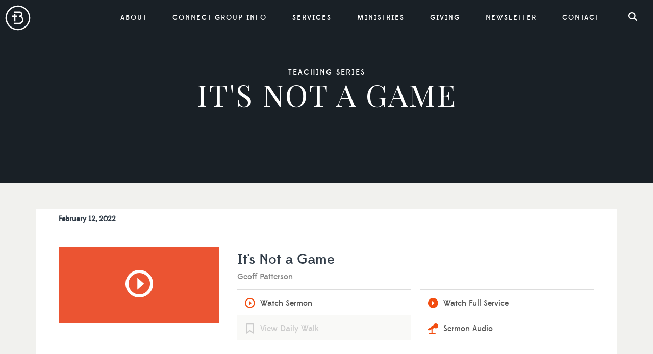

--- FILE ---
content_type: text/html; charset=utf-8
request_url: https://boulder.church/series/156
body_size: 3789
content:
<!DOCTYPE html>
<html lang="en" >
<head>
	<!-- Google Tag Manager -->
	<script>(function(w,d,s,l,i){w[l]=w[l]||[];w[l].push({'gtm.start':
	new Date().getTime(),event:'gtm.js'});var f=d.getElementsByTagName(s)[0],
	j=d.createElement(s),dl=l!='dataLayer'?'&l='+l:'';j.async=true;j.src=
	'https://www.googletagmanager.com/gtm.js?id='+i+dl;f.parentNode.insertBefore(j,f);
	})(window,document,'script','dataLayer','GTM-K8NL45J');</script>
	<!-- End Google Tag Manager -->
	<meta charset="utf-8">
	<meta http-equiv="X-UA-Compatible" content="IE=edge">
	<meta name="viewport" content="width=device-width, initial-scale=1, user-scalable=0">
	<title>
			Boulder Adventist Church</title>
	<link rel="stylesheet" href="https://maxcdn.bootstrapcdn.com/bootstrap/3.3.6/css/bootstrap.min.css">
	<link href="https://fonts.googleapis.com/css?family=Playfair+Display:400|Old+Standard+TT:400|PT+Serif:400,700,400i" rel="stylesheet">
	<link href="/js/chosen/chosen.css" rel="stylesheet" type="text/css"/>
	<link rel="stylesheet" href="/css/style.css">
	<link rel="stylesheet" href="https://cdnjs.cloudflare.com/ajax/libs/OwlCarousel2/2.3.3/assets/owl.carousel.min.css">
	<link rel="stylesheet" href="https://cdnjs.cloudflare.com/ajax/libs/OwlCarousel2/2.3.3/assets/owl.theme.default.min.css">
	<link rel="stylesheet" href="https://cdnjs.cloudflare.com/ajax/libs/animate.css/3.5.2/animate.css">
	<link rel="icon" type="image/png" href="/img/favicon-16.png" sizes="16x16">  
	<link rel="icon" type="image/png" href="/img/favicon-32.png" sizes="32x32">  
	<link rel="icon" type="image/png" href="/img/favicon-96.png" sizes="96x96">
	<link rel="apple-touch-icon" href="/img/favicon-120.png">
	<link rel="apple-touch-icon" sizes="180x180" href="/img/favicon-180.png">  
	<link rel="apple-touch-icon" sizes="152x152" href="/img/favicon-152.png">  
	<link rel="apple-touch-icon" sizes="167x167" href="/img/favicon-167.png">  
	
	
	<!--[if lt IE 9]>
		<script src="https://oss.maxcdn.com/html5shiv/3.7.2/html5shiv.min.js"></script>
		<script src="https://oss.maxcdn.com/respond/1.4.2/respond.min.js"></script>
	<![endif]-->
	<base href="/" />
</head>

<body class="body--series">
<!-- Google Tag Manager (noscript) -->
<noscript><iframe src="https://www.googletagmanager.com/ns.html?id=GTM-K8NL45J"
height="0" width="0" style="display:none;visibility:hidden"></iframe></noscript>
<!-- End Google Tag Manager (noscript) -->
<script>document.body.className += ' body--fade';</script>




<nav class="navigation navbar">
	<div class="navigation__header navbar-header">
		<button type="button" class="navigation__toggle navbar-toggle collapsed" data-toggle="collapse" data-target="#navbar" aria-expanded="false" aria-controls="navbar">
			<span class="sr-only">Toggle navigation</span>
			<span class="navigation__icon navigation__icon--top icon-bar top-bar"></span>
			<span class="navigation__icon navigation__icon--middle icon-bar middle-bar"></span>
			<span class="navigation__icon navigation__icon--bottom icon-bar bottom-bar"></span>
		</button>
		<a class="navigation__brand navbar-brand" href="/">
			<span class="sr-only">Boulder Seventh-day Adventist Church</span>
		</a>
	</div>
	<div id="navbar" class="navbar-collapse collapse">
		

<ul class="navigation__list nav navbar-nav">
	
		
	
	
	
		<li class="navigation__item dropdown ">
			<a href="#" class="navigation__link dropdown-toggle" data-toggle="dropdown" role="button" aria-haspopup="true" aria-expanded="false">About<span class="caret"></span></a>
			
			

<ul class="navigation__list dropdown-menu">
	
		
	
	
	
		<li class="navigation__item navigation__item--no-child"><a href="/about/why-boulder">Why Boulder?</a>
	</li>
	

	
		
	
	
	
		<li class="navigation__item navigation__item--no-child"><a href="/about/team?tag=Pastors">Our Team</a>
	</li>
	

	
		
	
	
	
		<li class="navigation__item navigation__item--no-child"><a href="/about/staff">Staff</a>
	</li>
	

	
		
	
	
	
		<li class="navigation__item navigation__item--no-child"><a href="http://www.nadadventist.org/article/17/about-our-church/what-we-believe" target="_blank">What We Believe</a> 
		</li>
	

	
		
	
	
	
		<li class="navigation__item navigation__item--no-child"><a href="/about/our-history">Our History</a>
	</li>
	

	
		
	
	
	
		<li class="navigation__item navigation__item--no-child"><a href="/about/visiting">Visiting</a>
	</li>
	

	
		
	
	
	
		<li class="navigation__item navigation__item--no-child"><a href="/about/membership">Membership</a>
	</li>
	

	
		
	
	
	
		<li class="navigation__item navigation__item--no-child"><a href="/about/social-media">Social Media</a>
	</li>
	

	
		
	
	
	
		<li class="navigation__item navigation__item--no-child"><a href="/about/reservations">Reservations</a>
	</li>
	

	
	
</ul>


			
		</li>
	

	
		
	
	
	
		<li class="navigation__item navigation__item--no-child"><a href="/cgonline">Connect Group Info</a>
	</li>
	

	
		
	
	
	
		<li class="navigation__item dropdown ">
			<a href="#" class="navigation__link dropdown-toggle" data-toggle="dropdown" role="button" aria-haspopup="true" aria-expanded="false">Services<span class="caret"></span></a>
			
			

<ul class="navigation__list dropdown-menu">
	
		
	
	
	
		<li class="navigation__item navigation__item--no-child"><a href="https://www.youtube.com/BoulderAdventistChurch" target="_blank">Livestream</a> 
		</li>
	

	
		
	
	
	
		<li class="navigation__item navigation__item--no-child"><a href="/series">Previous Sermons</a>
	</li>
	

	
	
</ul>


			
		</li>
	

	
		
	
	
	
		<li class="navigation__item dropdown ">
			<a href="#" class="navigation__link dropdown-toggle" data-toggle="dropdown" role="button" aria-haspopup="true" aria-expanded="false">Ministries<span class="caret"></span></a>
			
			

<ul class="navigation__list dropdown-menu">
	
		
	
	
	
		<li class="navigation__item navigation__item--no-child"><a href="/pray">Prayer Ministry</a>
	</li>
	

	
		
	
	
	
		<li class="navigation__item navigation__item--no-child"><a href="http://www.vistaridge.org" target="_blank">Vista Ridge Academy</a> 
		</li>
	

	
		
	
	
	
		<li class="navigation__item navigation__item--no-child"><a href="http://www.milehighacademy.org" target="_blank">Mile High Academy</a> 
		</li>
	

	
		
	
	
	
		<li class="navigation__item navigation__item--no-child"><a href="http://www.campion.net" target="_blank">Campion Academy</a> 
		</li>
	

	
	
</ul>


			
		</li>
	

	
		
	
	
	
		<li class="navigation__item dropdown ">
			<a href="#" class="navigation__link dropdown-toggle" data-toggle="dropdown" role="button" aria-haspopup="true" aria-expanded="false">Giving<span class="caret"></span></a>
			
			

<ul class="navigation__list dropdown-menu">
	
		
	
	
	
		<li class="navigation__item navigation__item--no-child"><a href="/give/offering">Offering</a>
	</li>
	

	
		
	
	
	
		<li class="navigation__item navigation__item--no-child"><a href="/give/tithe">Tithe</a>
	</li>
	

	
		
	
	
	
		<li class="navigation__item navigation__item--no-child"><a href="/give/otheropportunities">Other Opportunities</a>
	</li>
	

	
		
	
	
	
		<li class="navigation__item navigation__item--no-child"><a href="https://www.adventistgiving.org/?OrgID=ANGMCG" target="_blank">Give Now</a> 
		</li>
	

	
	
</ul>


			
		</li>
	

	
		
	
	
	
		<li class="navigation__item navigation__item--no-child"><a href="/newsletter">Newsletter</a>
	</li>
	

	
		
	
	
	
		<li class="navigation__item navigation__item--no-child"><a href="/contact">Contact</a>
	</li>
	

	
	
	<li class="search">
		<a href="/search"><span class="visible-xs-block">Search</span></a>
	</li>
	
</ul>


	</div>
</nav>


<header class="header">
	<div class="header__background header__background--blur" style="background-image: url('/cache/image?width=1600&amp;height=900&amp;path=/images/series/It&#39;s%20Not%20a%20Game%20(Presentation%20(169)).jpg&amp;v=2022-02-18 20:19:04.000');"></div>
	<div class="header__intro">Teaching Series</div>
	<div class="header__title">It&#39;s Not a Game</div>	
</header>

	

	
	




























<section class="series__detail">
	<div class="container ">
		<div class="row">	
			<div class="col-sm-12 col">
				
				<div class="sermon" data-sermon-id="366" data-tag-ids="" data-speaker-id="119">
					<div class="sermon__date">February 12, 2022</div>
					<a class="sermon__image" href="" style="background-image: url('/cache/image?width=400&amp;height=225&amp;path=/images/series/It&#39;s%20Not%20a%20Game%20(Presentation%20(169)).jpg&amp;v=2022-02-18 20:19:04.000');"></a>
					<div class="sermon__info">	
						<a class="sermon__breadcrumb" href="/series/156"></a>					
						<a class="sermon__title" href="/sermon/2022-02-12/it-s-not-a-game">It&#39;s Not a Game</a>
						<div class="sermon__speaker">Geoff Patterson</div>
						<div class="sermon__description"></div>
						<div class="sermon__action action">
							<ul class="action__list action__list--sermon">
								
								<li class="action__item"><a  class="action__link action__link--video-01" href="/sermon/2022-02-12/it-s-not-a-game?videoplay=true" >Watch Sermon</a></li>
									
								<li class="action__item"><a  href="javascript:void(0);" class="action__link action__link--bookmark action__link--disabled" >View Daily Walk</a></li>
								<li class="action__item"><a  class="action__link action__link--video-02" href="https://vimeo.com/678318186" >Watch Full Service</a></li>
								<li class="action__item"><a  class="action__link action__link--audio" href="/sermon/2022-02-12/it-s-not-a-game?audioplay=true" >Sermon Audio</a></li>	
							</ul>
						</div>
					</div>
				</div>
				
			</div>
		</div>
	</div>
</section>






<section class="prefooter prefooter--worship">
	<div class="prefooter__title">Join us for Worship</div>
	<div class="prefooter__detail">Boulder Church meets every Saturday for worship at 9:30am.</div>
	<div class="prefooter__action"><a class="prefooter__btn btn" href="/about/visiting">Learn More</a></div>
</section>


<footer class="footer">
	<div class="footer__social">
		<div class="container">
			<div class="row">
				<a class="footer__link--social" href="https://www.facebook.com/BoulderAdventistChurch/" target="_blank"><img class="footer__icon--social" src="img/facebook.svg" alt="Facebook"></a>
				<a class="footer__link--social" href="https://instagram.com/boulderchurch/" target="_blank"><img class="footer__icon--social" src="img/instagram.svg" alt="Instagram"></a>
				<a class="footer__link--social" href="https://twitter.com/boulderchurch" target="_blank"><img class="footer__icon--social" src="img/twitter.svg" alt="Twitter"></a>
				<a class="footer__link--social" href="https://vimeo.com/boulderchurch" target="_blank"><img class="footer__icon--social" src="img/vimeo.svg" alt="Vimeo"></a>
				<a class="footer__link--social" href="https://www.youtube.com/boulderadventistchurch" target="_blank"><img class="footer__icon--social"class="footer__icon--social" src="img/youtube.svg" alt="YouTube"></a>
			</div>
		</div>
	</div>	
	<div class="footer__main">
		<div class="container container-fluid">
			<div class="row grid">
				<div class="footer__contact col-sm-6 col-md-3 grid-item">
					<img src="/img/boulder-logo.svg" alt="Boulder Adventist Church logo" class="footer__logo" />
					<div>Boulder Church</div>
					<div>An Adventist Faith Community</div>
					<div>345 Mapleton Avenue</div>
					<div>Boulder, CO 80304</div>
					<div class="footer__dingbat">&mdash;</div>
					<div>(303) 442-1522</div>
					<div class="footer__dingbat">&mdash;</div>
					<div>Refreshments at 9:00am</div>
					<div>Worship at 9:30am</div>
					<div>Study at 11:00am</div>
					<div class="footer__action"><a class="btn footer__btn" href="/contact">Contact Us</a></div>
				</div><div class="col-sm-6 col-md-3 grid-item">
					<ul class="footer__list"><li class="footer__item"><a href="/about">About</a>
	</li><li class="footer__item--inner"><a href="/about/why-boulder">Why Boulder?</a>
	</li>
						<li class="footer__item--inner"><a href="/about/team?tag=Pastors">Our Team</a>
	</li>
						<li class="footer__item--inner"><a href="/about/staff">Staff</a>
	</li>
						<li class="footer__item--inner"><a href="http://www.nadadventist.org/article/17/about-our-church/what-we-believe" target="_blank">What We Believe</a> 
		</li>
						<li class="footer__item--inner"><a href="/about/our-history">Our History</a>
	</li>
						<li class="footer__item--inner"><a href="/about/visiting">Visiting</a>
	</li>
						<li class="footer__item--inner"><a href="/about/membership">Membership</a>
	</li>
						<li class="footer__item--inner"><a href="/about/social-media">Social Media</a>
	</li>
						<li class="footer__item--inner"><a href="/about/reservations">Reservations</a>
	</li>
						</ul>
				</div><div class="col-sm-6 col-md-3 grid-item">
					<ul class="footer__list"><li class="footer__item"><a href="/cgonline">Connect Group Info</a>
	</li></ul>
				</div><div class="col-sm-6 col-md-3 grid-item">
					<ul class="footer__list"><li class="footer__item"><a href="#">Services</a>
	</li><li class="footer__item--inner"><a href="https://www.youtube.com/BoulderAdventistChurch" target="_blank">Livestream</a> 
		</li>
						<li class="footer__item--inner"><a href="/series">Previous Sermons</a>
	</li>
						</ul>
				</div><div class="col-sm-6 col-md-3 grid-item">
					<ul class="footer__list"><li class="footer__item"><a href="#">Ministries</a>
	</li><li class="footer__item--inner"><a href="/pray">Prayer Ministry</a>
	</li>
						<li class="footer__item--inner"><a href="http://www.vistaridge.org" target="_blank">Vista Ridge Academy</a> 
		</li>
						<li class="footer__item--inner"><a href="http://www.milehighacademy.org" target="_blank">Mile High Academy</a> 
		</li>
						<li class="footer__item--inner"><a href="http://www.campion.net" target="_blank">Campion Academy</a> 
		</li>
						</ul>
				</div><div class="col-sm-6 col-md-3 grid-item">
					<ul class="footer__list"><li class="footer__item"><a href="/give">Giving</a>
	</li><li class="footer__item--inner"><a href="/give/offering">Offering</a>
	</li>
						<li class="footer__item--inner"><a href="/give/tithe">Tithe</a>
	</li>
						<li class="footer__item--inner"><a href="/give/otheropportunities">Other Opportunities</a>
	</li>
						<li class="footer__item--inner"><a href="https://www.adventistgiving.org/?OrgID=ANGMCG" target="_blank">Give Now</a> 
		</li>
						</ul>
				</div><div class="col-sm-6 col-md-3 grid-item">
					<ul class="footer__list"><li class="footer__item"><a href="/newsletter">Newsletter</a>
	</li></ul>
				</div><div class="col-sm-6 col-md-3 grid-item">
					<ul class="footer__list"><li class="footer__item"><a href="/contact">Contact</a>
	</li></ul>
				</div></div>
		</div>
	</div>
</footer>


<script src="https://ajax.googleapis.com/ajax/libs/jquery/1.11.3/jquery.min.js"></script>
<script src="https://code.jquery.com/ui/1.12.1/jquery-ui.min.js"></script>
<script src="https://cdnjs.cloudflare.com/ajax/libs/chosen/1.7.0/chosen.jquery.min.js"></script>
<script src="https://cdnjs.cloudflare.com/ajax/libs/masonry/4.2.1/masonry.pkgd.min.js"></script>
<script src="https://cdnjs.cloudflare.com/ajax/libs/OwlCarousel2/2.3.3/owl.carousel.min.js"></script>
<script src="https://f.vimeocdn.com/js/froogaloop2.min.js"></script>
<script src="/js/modernizr.js"></script>
<script src="https://maxcdn.bootstrapcdn.com/bootstrap/3.3.6/js/bootstrap.min.js"></script>
<script src="/js/script.js"></script>
<script src="/js/helpers/script.js"></script>
<script src="https://unpkg.com/scrollreveal@3.3.2/dist/scrollreveal.min.js"></script>
<script type="text/javascript">
	window.sr = ScrollReveal({ easing: 'ease' });
	sr.reveal('.worship__eyebrow', { opacity: 0, scale: 1, duration: 700, useDelay: 'onload', reset: false});
	sr.reveal('.worship__title', { opacity: 0, scale: 1, duration: 700, useDelay: 'onload', reset: false});
	sr.reveal('.prefooter__title', { opacity: 0, scale: 1, duration: 700, useDelay: 'onload', reset: false});
	sr.reveal('.sermon', { opacity: 0, scale: 1, duration: 700, useDelay: 'onload', reset: false});
	sr.reveal('.series', { opacity: 0, scale: 1, duration: 700, useDelay: 'onload', reset: false});
</script>
<script>
	(function(i,s,o,g,r,a,m){i['GoogleAnalyticsObject']=r;i[r]=i[r]||function(){
	(i[r].q=i[r].q||[]).push(arguments)},i[r].l=1*new Date();a=s.createElement(o),
	m=s.getElementsByTagName(o)[0];a.async=1;a.src=g;m.parentNode.insertBefore(a,m)
	})(window,document,'script','//www.google-analytics.com/analytics.js','ga');
	ga('create', 'UA-73738941-1', 'auto');
	ga('send', 'pageview');
</script>


</body>
</html>

--- FILE ---
content_type: text/css; charset=UTF-8
request_url: https://boulder.church/css/style.css
body_size: 10527
content:
@font-face{font-family:'Edmond Sans Bold';src:url('../fonts/edmondsans-bold-webfont.woff2') format('woff2'),url('../fonts/edmondsans-bold-webfont.woff') format('woff');font-weight:normal;font-style:normal}@font-face{font-family:'Edmond Sans Medium';src:url('../fonts/edmondsans-medium-webfont.woff2') format('woff2'),url('../fonts/edmondsans-medium-webfont.woff') format('woff');font-weight:normal;font-style:normal}@font-face{font-family:'Edmond Sans Regular';src:url('../fonts/edmondsans-regular-webfont.woff2') format('woff2'),url('../fonts/edmondsans-regular-webfont.woff') format('woff');font-weight:normal;font-style:normal}.btn{font-family:"Edmond Sans Bold";background-color:transparent;border:2px solid #ff704f;line-height:1;text-transform:uppercase;border-radius:0;color:#ff704f;font-weight:normal;font-size:16px;padding:12px 30px 10px 30px;letter-spacing:1px;transition:background 0.7s ease, color 0.7s ease;display:inline-block;outline:0 !important}.btn:hover,.btn:active,.btn:focus,.btn.disabled{color:#ff704f;border:2px solid #ff704f;background-color:transparent}@media (min-width:768px){.btn:hover,.btn:active,.btn:focus,.btn.disabled{border:2px solid #ff704f;background-color:#ff704f;color:#fff;transition:background 0.7s ease, color 0.7s ease}}@media (min-width:768px){.btn{padding:15px 30px 12px 30px}}.btn--primary{background-color:#ff704f;color:#fff !important;border:0}.btn--primary:hover{background-color:#ff5630;color:#fff !important;border:0}.btn--subdued{border:0 !important;background-color:#ddd;color:#323d49;text-transform:none;letter-spacing:0;font-family:"Edmond Sans Medium"}.btn--subdued:hover{background-color:#ccc;color:#323d49}.btn--back{display:inline-block;color:#323d49;font-size:15px;text-transform:none;padding:10px 15px;border:0;background-color:#eee;letter-spacing:0;font-family:"Edmond Sans Medium"}.btn--back:hover{color:#323d49}@media (min-width:768px){.btn--back:hover{background-color:#ddd;color:#323d49;transition:background 0.3s ease, color 0.3s ease}}.btn--small{font-size:14px;padding:12px 15px 10px 15px}@media (min-width:768px){.btn--small{font-size:16px;padding:15px 30px 12px 30px}}.js-quantity-input-wrapper{display:flex;align-items:center;justify-content:center}.js-quantity-input{width:50px;height:30px;padding:5px;outline:none;line-height:1;border:1px solid #ddd;border-right-width:0}.btn.js-quantity-update-submit{width:30px;line-height:1;margin-top:0;height:30px;padding:0;background-image:url('/img/icon-check.svg');background-repeat:no-repeat;background-size:50% 50%;background-position:center center}.form__field-list{margin-bottom:25px}.form__field-list--email{margin-bottom:0}.form__field{margin-bottom:10px}@media (min-width:992px){.form__row{display:flex;justify-content:space-between}.form__row>*{flex:0 0 48%}}.form__action{margin-top:20px}.form__label{font-size:16px;color:#888;font-family:"Edmond Sans Regular";font-weight:normal;margin-bottom:2px}.form__help{font-size:16px;color:#888;font-family:"Edmond Sans Regular";font-weight:normal;font-size:14px;margin-bottom:2px}.form__label--required::after{content:'*';color:#ff5630}.chosen-container{margin-bottom:15px;font-family:"PT Serif";font-weight:normal;color:#323d49}.chosen-container .group-result{color:#ff5630}.chosen-container-single{background-color:#fff !important;font-family:"PT Serif"}.chosen-container-single .group-result{font-family:"Edmond Sans Medium"}.chosen-container-single a.chosen-single{background:none;height:auto;padding:4px 10px 3px 10px;border-radius:0;background-color:#fff !important;outline:none;box-shadow:none;border:1px solid #ccc;font-weight:400;font-size:15px;color:#323d49;-webkit-transition:all .25s ease;-moz-transition:all .25s ease;-o-transition:all .25s ease;transition:all .25s ease}.chosen-container-single a.chosen-single:hover{background-color:#ff5630}.chosen-container-single a.chosen-single div b{background-image:url("/img/arrows.svg") !important;background-size:cover !important;width:12px;height:20px;margin-top:4px}.chosen-container-single.chosen-with-drop .chosen-single{background-color:#fff !important;border:1px solid #ccc;color:#323d49}.chosen-container-single.chosen-with-drop .chosen-single div b{background-image:url("/img/arrows.svg") !important}.chosen-drop{border:0;border-radius:0;border-top:0}input[type="text"],input[type="email"],input[type="password"],select{font-family:"Edmond Sans Medium";font-weight:normal;font-size:16px;color:#555;padding:20px 15px 18px 15px;border-radius:0;box-shadow:1px 1px 2px rgba(0,0,0,0.1);height:45px;width:100%;border:1px solid #ddd;margin-bottom:5px}select{outline:none}input[type="text"]:-webkit-autofill,input[type="email"]:-webkit-autofill,input[type="password"]:-webkit-autofill,select:-webkit-autofill{box-shadow:1px 1px 2px rgba(0,0,0,0.1),inset 0 0 0 9999px #fff;-webkit-box-shadow:1px 1px 2px rgba(0,0,0,0.1),inset 0 0 0 9999px #fff}.chosen-container .chosen-results li.group-option,.chosen-results{font-weight:300 !important;font-size:14px}.no-nav .navigation__list{display:none}.no-nav .navigation__toggle{display:none}.navigation{background-color:#323d49;border-radius:0;z-index:10;width:100%;margin-bottom:0;border:0}@media (min-width:768px){.navigation{background-color:transparent;position:absolute}}.navigation__brand{width:40px;height:40px;padding:0;margin:10px 0 8px 10px;background:url('/img/boulder-logo.svg') no-repeat left center;background-size:contain;outline:none}@media (min-width:992px){.navigation__brand{width:50px;height:50px;background-image:url('/img/boulder-logo.svg');background-size:contain}}.navigation__list{background-color:#192026;margin-top:0;margin-bottom:0}@media (min-width:768px){.navigation__list{background-color:transparent;position:absolute;right:0;top:0}}.navigation .dropdown-menu{background-color:#fff;border:0;border-radius:0;font-size:15px;padding:0}@media (min-width:768px){.navigation .dropdown-menu{margin-top:65px !important;min-width:220px}}.caret{display:none}.navigation__link,.navigation__item>a{color:#fff;text-transform:uppercase;letter-spacing:2px;font-family:"Edmond Sans Medium";font-weight:normal;font-size:15px;padding:15px 25px 12px 25px !important;border-bottom:1px solid #323d49;cursor:pointer;transition:all 0.2s}.navigation__link:hover,.navigation__item>a:hover{background-color:transparent !important;color:#fff !important}.navigation__link:focus,.navigation__item>a:focus{background-color:transparent !important;color:#fff !important}@media (min-width:768px){.navigation__link,.navigation__item>a{transition:all 0.15s;padding:25px 10px 23px 10px !important;font-size:14px;border:0}.navigation__link:focus,.navigation__item>a:focus{background-color:transparent !important;color:#fff !important}.navigation__link:hover,.navigation__item>a:hover{background-color:rgba(50,61,72,0.8) !important;color:#fff !important}}@media (min-width:992px){.navigation__link,.navigation__item>a{padding:25px 25px 23px 25px !important}}.search a{color:#fff;text-transform:uppercase;letter-spacing:2px;font-family:"Edmond Sans Medium";font-weight:normal;font-size:15px;padding:15px 25px 12px 25px !important;border-bottom:0}.search a:hover,.search a:focus{background-color:transparent !important}@media (min-width:768px){.search a{cursor:pointer;width:60px;height:65px;padding:0;border:none;background:url('/img/search.svg') no-repeat center center;background-size:30%;margin-right:15px}.search a span{color:#fff;padding:30px 0 30px 90px}}@media (min-width:992px){.search a{width:80px;background-size:22%;margin-right:0}}.dropdown .navigation__item--no-child{background-color:#fff}.dropdown .navigation__item--no-child a{padding:13px 25px 11px 25px !important;display:block;border-bottom:1px solid #ddd;color:#777;font-size:18px;text-transform:none;letter-spacing:0;font-family:"Edmond Sans Medium";font-weight:normal;transition:all 0.2s;white-space:normal !important;line-height:1.2}.dropdown .navigation__item--no-child a:hover{color:#777 !important}@media (min-width:768px){.dropdown .navigation__item--no-child a{font-size:17px;background-color:#fff}.dropdown .navigation__item--no-child a:hover{background-color:#f9f9f9 !important;color:#ff5630 !important}}.open a.navigation__link{background-color:#ff5630 !important;border-bottom:1px solid #ff5630 !important;color:#fff !important;transition:all 0.2s}@media (min-width:768px){.open a.navigation__link{border:0 !important;background-color:#323d49 !important;color:#fff !important}}.navigation__bar{border:none}@media (min-width:768px){.navigation__bar{position:absolute;left:0;right:0}}.navigation__toggle{border:none;background:transparent !important;margin-right:8px;transform:translate(4px, 0);transition:all 0.2s;padding:15px 10px}.navigation__toggle:hover{background:transparent !important}.collapsed{transform:translate(0, 0)}.navigation__icon{background-color:#fff;width:18px;transition:all 0.2s}.navigation__icon--top{transform:rotate(45deg);transform-origin:10% 10%}.navigation__icon--middle{opacity:0}.navigation__icon--bottom{transform:rotate(-45deg);transform-origin:10% 90%}.collapsed .navigation__icon--top{transform:rotate(0)}.collapsed .navigation__icon--middle{opacity:1}.collapsed .navigation__icon--bottom{transform:rotate(0)}.no-footer .footer{display:none}.no-footer .prefooter{display:none}.footer{background-color:#323d49;font-weight:normal}@media (max-width:767px){.footer .grid-item{position:static !important}}.footer__social{text-align:center;padding:20px 0;color:#fff}@media (min-width:768px){.footer__social{text-align:center}}.footer__link--social{color:#fff;padding:0px 10px}.footer__icon--social{height:20px}.footer__main{padding-top:50px;padding-bottom:200px;background-color:#192026;min-height:420px}@media (min-width:768px){.footer__main{min-height:500px;letter-spacing:2px;padding-bottom:50px}}.footer__contact{color:#fff;text-transform:uppercase;letter-spacing:2px;font-family:"Edmond Sans Medium";font-size:13px;line-height:170%;margin-bottom:45px}@media (min-width:768px){.footer__contact{font-size:12px}}.footer__navigation{padding-bottom:25px}@media (min-width:992px){.footer__navigation{padding-bottom:25px}}.footer__btn{border:0;background-color:#323d49;color:#fff}.footer__btn:hover{border:0;background-color:#323d49;color:#fff}.footer__action{margin-top:25px}.footer__dingbat{color:#ff5630;margin-top:15px;margin-bottom:15px}.footer__logo{width:55px;margin-bottom:25px}.footer__list{list-style:none;padding:0;margin:0;margin-bottom:20px}.footer__item--inner a{color:#fff;font-family:"Edmond Sans Regular";padding:5px 0;letter-spacing:0px;font-size:18px;text-decoration:none;line-height:200%}@media (min-width:768px){.footer__item--inner a{letter-spacing:0.5px;font-size:16px}}.footer__item--inner a:hover,.footer__item--inner a:focus{outline:none;background-color:transparent;text-decoration:underline;color:#fff;text-decoration:none}.footer__item:first-child a{font-family:"Edmond Sans Medium";color:#ff704f;letter-spacing:1px;font-size:14px;text-transform:uppercase}@media (min-width:768px){.footer__item:first-child a{letter-spacing:2px}}.bar--date{background-color:#323d49;width:100%;color:#fff;overflow-x:scroll;overflow-y:hidden;height:70px}.bar--date .col{padding:0}.bar--date ul{margin:0 5px;padding:0;list-style:none;display:flex;justify-content:space-between;overflow:auto;clear:both;flex-wrap:nowrap}.bar--date ul li{display:block}.bar--date ul li a{width:100px;background-color:#fff;font-size:0.1px;visibility:hidden;text-decoration:none !important}.bar--date ul li a:before{visibility:visible;font-size:11px;background-color:#192026;color:#fff;width:50px;height:50px;padding:19px 0 0 0;text-align:center;display:block;margin:10px 4px;border-radius:5px}.bar--date ul li a.arrow.disabled{opacity:0.5}.bar--date ul li a.arrow.disabled:hover:before{background-color:#9b2b03}.bar--date ul li a.arrow:before{content:' ';background-color:#192026;background-position:center center;background-repeat:no-repeat;background-size:10px}.bar--date ul li a.arrow--right:before{background-image:url("/img/chevron-right-white.svg")}.bar--date ul li a.arrow--left:before{background-image:url("/img/chevron-left-white.svg")}.bar--date ul li a.intro:before{content:'INTRO'}.bar--date ul li a.sunday:before{content:'SUN'}.bar--date ul li a.monday:before{content:'MON'}.bar--date ul li a.tuesday:before{content:'TUES'}.bar--date ul li a.wednesday:before{content:'WED'}.bar--date ul li a.thursday:before{content:'THU'}.bar--date ul li a.friday:before{content:'FRI'}.bar--date ul li a.saturday:before{content:'SAT'}.bar--date ul li a.active:before{background-color:#fff;color:#ff5630}@media (min-width:576px){.bar--date{height:70px}.bar--date ul{padding:0;margin:0}.bar--date ul li a{position:relative}.bar--date ul li a.arrow:before{padding:28px 25px 13px 25px}.bar--date ul li a:before{height:70px;font-size:12px;letter-spacing:1px;font-weight:400;background-color:transparent;text-transform:uppercase;margin:0;border-radius:0;width:auto;padding:28px 10px 13px 10px}.bar--date ul li a.active:before{background-color:#192026;color:#fff;border-bottom:5px solid #ff5630;background-position:center bottom;background-repeat:no-repeat;background-size:15px}}@media (min-width:992px){.bar--date{overflow:hidden;height:70px;position:relative}.bar--date .container{overflow:hidden}.bar--date .container .col{overflow:hidden}.bar--date ul{overflow:hidden;height:70px;padding:0;margin:0}.bar--date ul li{margin:0;padding:0}.bar--date ul li a{visibility:visible;display:block;height:70px;font-size:14px;color:#fff;letter-spacing:1px;font-weight:400;background-color:transparent;text-transform:uppercase;margin:0;border-radius:0;width:auto;padding:28px 21px 13px 21px;-webkit-transition:all .25s ease;-moz-transition:all .25s ease;-o-transition:all .25s ease;transition:all .25s ease}.bar--date ul li a:hover{background-color:#ff5630;text-decoration:none !important}.bar--date ul li a.arrow{padding-left:0;padding-right:0;width:70px;display:flex}.bar--date ul li a.arrow:hover{background-color:transparent}.bar--date ul li a.arrow:hover:before{background-color:#ff5630}.bar--date ul li a.arrow:before{margin-top:-28px;padding:28px 35px 13px 35px;top:0;-webkit-transition:all .25s ease;-moz-transition:all .25s ease;-o-transition:all .25s ease;transition:all .25s ease}.bar--date ul li a.arrow--left:before{background-position:36px 28px}.bar--date ul li a.arrow--right:before{padding:28px 22px 13px 35px}.bar--date ul li a.date:before{display:none}.bar--date ul li a.active{background-color:transparent;color:#fff;border-bottom:5px solid #ff5630;background-position:center bottom;background-repeat:no-repeat;background-size:15px}.bar--date ul li a.active:hover{background-color:#192026}}html{background-color:#323d49;overflow-x:hidden;overflow-y:scroll}body{opacity:1;transition:1s opacity;font-size:18px;font-family:"Edmond Sans Medium",sans-serif;font-style:normal;font-weight:700;background-color:#fff;color:#323d49;box-sizing:border-box}.body--fade{opacity:0}.header{height:40vh;background-color:#192026;color:#fff;display:flex;flex-wrap:wrap;justify-content:center;align-items:center;text-align:center;align-content:center;padding:20px;position:relative;overflow:hidden}@media (min-width:768px){.header{height:50vh}}.header--home{position:relative;height:80vh;padding:0}@media (min-width:768px){.header--home{height:75vh;min-height:700px}}.header--bar{display:none}@media (min-width:768px){.header--bar{background-color:#323d49;display:block;height:68px}}.header__carousel{width:100%;height:80vh;z-index:1;position:absolute}@media (min-width:768px){.header__carousel{height:75vh;min-height:700px}}.header__carousel::after{content:'';top:0;z-index:2;left:0;position:absolute;width:100%;height:100%;background-color:rgba(43,52,57,0.5)}@media (min-width:768px){.header__carousel::after{background-color:rgba(43,52,57,0.3)}}.carousel__image{width:100%;background-size:cover;background-position:center center;height:80vh}@media (min-width:768px){.carousel__image{height:75vh;min-height:700px}}.carousel__image--hands{background-image:url('/img/hero-hands.jpg')}.carousel__image--prayer{background-image:url('/img/hero-prayer.jpg')}.carousel__image--bible{background-image:url('/img/hero-bible.jpg')}.carousel__image--hammock{background-image:url('/img/hero-hammock.jpg')}.carousel__image--wisdom{background-image:url('/img/hero-wisdom.jpg')}.carousel__image--kids{background-image:url('/img/hero-kids.jpg')}.carousel__image--creative{background-image:url('/img/hero-creative.jpg')}.header__text{color:#fff;display:flex;flex-wrap:wrap;top:0;left:0;position:absolute;height:80vh;width:100%;text-align:center;align-content:center;justify-content:center;align-items:center;z-index:9}@media (min-width:768px){.header__text{height:75vh;min-height:700px}}.header__eyebrow{font-family:"Edmond Sans Medium";font-weight:normal;text-transform:uppercase;letter-spacing:2px;font-size:15px;margin-bottom:10px;flex:1 1 100%;display:none}@media (min-width:768px){.header__eyebrow{display:block}}.header__action{width:auto;margin-bottom:15px;flex:0 0 100%;display:inline-block;position:relative;z-index:5;margin-top:10px}.header__title{flex:1 1 100%;font-family:"Playfair Display";text-transform:uppercase;font-weight:normal;font-size:32px;letter-spacing:2px;margin-bottom:15px;line-height:1;z-index:2}@media (min-width:600px){.header__title{font-size:45px}}@media (min-width:768px){.header__title{font-size:50px}}@media (min-width:1200px){.header__title{font-size:60px}}.header__title--home{margin-bottom:20px;font-size:35px}@media (min-width:375px){.header__title--home{font-size:40px}}@media (min-width:768px){.header__title--home{font-size:50px}}@media (min-width:992px){.header__title--home{font-size:60px;flex:0 0 80%}}@media (min-width:1200px){.header__title--home{font-size:80px}}.header__intro{flex:1 1 100%;text-transform:uppercase;position:relative;z-index:3;color:#fff;font-size:12px;font-weight:normal;letter-spacing:2px;line-height:1.6}@media (min-width:600px){.header__intro{font-size:15px;line-height:1.6;flex:0 0 60%}}@media (min-width:1200px){.header__intro{flex:0 0 40%}}.header__background{width:100%;height:40vh;position:absolute;top:0;left:0;z-index:1;background-size:cover;background-position:center center;opacity:0.9}@media (min-width:768px){.header__background{height:50vh}}.header__background--dark{opacity:0.5}.header__background--blur{opacity:0.5;filter:blur(5px);-webkit-filter:blur(5px);transform:scale(1.3)}.header--condensed{height:20vh}@media (min-width:768px){.header--condensed{height:50vh}}.header__title--condensed{margin-bottom:0px}.view{padding:25px 0 35px 0;display:none;background-color:#f1f1ee}.view--display-block{display:block}.article{padding:25px 0 35px 0;font-family:"PT Serif";font-weight:normal;line-height:1.8;font-size:17px}.article p{font-family:"PT Serif";font-weight:normal;line-height:1.8;font-size:17px}.article h1{font-family:"Edmond Sans Medium";font-weight:normal;font-size:35px}.article h2{font-family:"Edmond Sans Medium";font-weight:normal;font-size:28px;color:#ff5630}.article h3{font-family:"Edmond Sans Medium";font-weight:normal;font-size:20px;color:#192026}@media (min-width:768px){.article{padding:45px 0 55px 0}}.bar--filter{background-color:#323d49;padding:20px 10px 5px 10px}.bar--toggle{background-color:#f1f1ee;text-align:right;padding:15px 15px}.bar--tag{background-color:#ff704f;padding:15px 0 15px 0;margin:20px;z-index:3;position:relative;text-align:center;color:#fff}@media (min-width:768px){.bar--tag{margin-top:-40px;text-align:left;padding:30px 0 15px 0}}.tag{display:inline-block;background-color:#bf3d1e;border-radius:0;text-transform:uppercase;color:#fff !important;letter-spacing:1px;font-weight:700;font-size:13px;padding:12px 15px 9px 15px;margin-bottom:15px;margin-right:10px;transition:all 0.2s ease;text-decoration:none !important}@media (min-width:768px){.tag{font-size:15px;padding:15px 30px 12px 30px;letter-spacing:2px}}.tag:hover{background-color:#323d49;color:#fff;text-decoration:none !important}.tag.active{border-color:#fff;background-color:#192026;color:#fff;transition:all 0.2s ease;padding-right:25px;text-decoration:none !important}.tag.active:hover{background-color:#323d49;transition:all 0.2s ease}.tag.active:after{content:'';background-image:url('/img/tag-close.svg');width:20px;height:20px;background-size:contain;background-repeat:no-repeat;display:inline-block;margin-left:20px;margin-bottom:-4px}.team__link{display:block;margin-bottom:30px;background-size:cover;padding-top:100%;background-color:#ccc}.team__link:hover{text-decoration:none !important}.team__info{font-family:"Edmond Sans Medium";font-weight:normal;padding:15px;height:100px;text-overflow:ellipsis;background-color:#f1f1ee;line-height:1.4;color:#ff5630;font-size:16px}@media (min-width:768px){.team__info{bottom:30px}}.team__name{color:#192026;font-family:"Edmond Sans Bold";text-transform:uppercase;letter-spacing:1px}.ministry__link{display:block;margin-bottom:30px;background-size:cover;background-position:center center;padding-top:100%;background-color:#ccc}.ministry__link:hover{text-decoration:none !important}.ministry__info{font-family:"Edmond Sans Medium";font-weight:normal;padding:15px;height:100px;text-overflow:ellipsis;background-color:#f1f1ee;line-height:1.4;color:#ff5630;font-size:16px}@media (min-width:768px){.ministry__info{bottom:30px}}.ministry__name{color:#192026;font-family:"Edmond Sans Bold";text-transform:uppercase;letter-spacing:1px}.toggle__option{display:inline-block;margin-left:10px}.toggle__label{font-weight:normal;font-size:14px;cursor:pointer;color:#666}@media (min-width:768px){.toggle__label{font-size:15px}}.toggle__radio{margin-bottom:-4px !important;cursor:pointer;-webkit-appearance:none;-moz-appearance:none;-ms-appearance:none;-o-appearance:none;background-color:#fff;width:20px;height:20px;border-radius:999px;border:2px solid #bbb;outline:none;display:inline-block;box-shadow:none;box-shadow:0px 0px 0px 2px #fff inset;-webkit-transition:all .25s ease;-moz-transition:all .25s ease;-o-transition:all .25s ease;transition:all .25s ease;outline:none !important}.toggle__radio:checked{background-color:#ff5630}.sidebar{margin-top:35px;margin-bottom:50px;position:relative;z-index:5}@media (min-width:992px){.sidebar{margin-top:58px}}.sidebar__register{border-top:4px solid #ff5630}.prefooter{padding:50px 20px;background-color:#323d49;color:#fff;text-align:center;background-size:cover;background-position:center center;background-repeat:no-repeat;overflow:hidden;position:relative;z-index:1}@media (min-width:768px){.prefooter{padding:200px 50px}}.prefooter::before{content:'';position:absolute;background-color:#323d49;opacity:0.4;width:100%;height:100%;top:0;left:0;z-index:1}.prefooter--lifegroups{background-image:url('/img/church.jpg')}.prefooter--worship{background-image:url('/img/mountains.jpg')}.prefooter--worship::before{opacity:0}.prefooter__title{font-family:"Playfair Display";font-weight:400;text-transform:uppercase;font-size:35px;line-height:110%;z-index:2;margin-bottom:10px;position:relative}@media (min-width:768px){.prefooter__title{font-size:60px}}.prefooter__detail{font-size:17px;font-weight:400;margin-bottom:15px;z-index:2;position:relative}@media (min-width:768px){.prefooter__detail{font-size:20px;width:60%;margin-left:auto;margin-right:auto}}.prefooter__btn{background-color:#ff704f;border:0;color:#fff;z-index:2;position:relative}.prefooter__btn:hover{background-color:#ff704f;border:0;color:#fff;z-index:2;position:relative}.promotion{margin:20px;background-color:#323d49;color:#fff}@media (min-width:768px){.promotion{display:flex}.promotion>*{flex:0 0 50%}}.promotion__info{padding:35px 20px}@media (min-width:768px){.promotion__info{padding:50px 50px}}@media (min-width:992px){.promotion__info{padding:100px 50px 80px 50px}}.promotion__title{font-family:"Playfair Display";font-weight:400;text-transform:uppercase;font-size:35px;line-height:1.1;margin-bottom:15px}.promotion__detail{text-transform:uppercase;letter-spacing:2px;font-size:14px;margin-bottom:15px}.promotion__image{min-height:320px;background-size:cover;background-repeat:no-repeat;background-position:center center}.promotion__description{font-family:"PT Serif";font-weight:400;font-size:17px;margin-bottom:15px;line-height:160%}@media (min-width:768px){.promotion__description{font-size:18px}}.livelove{margin:20px;padding:35px 20px;background-color:#192026;color:#fff;z-index:4;position:relative}@media (min-width:768px){.livelove{padding:50px 50px;margin-top:-50px}}.livelove .container{width:auto}@media (min-width:1200px){.livelove .container{width:auto}}.livelove__panel{height:300px;background-color:#323d49;position:relative;margin-top:30px;display:block;background-size:cover;background-repeat:no-repeat;background-position:center center}.livelove__title{font-family:"Playfair Display";font-weight:400;text-transform:uppercase;font-size:35px;z-index:2;margin-bottom:5px;text-align:center;position:relative}@media (min-width:768px){.livelove__title{text-align:center;font-size:60px;margin-top:50px}}.livelove__description{font-family:"Edmond Sans Bold";font-weight:normal;text-align:center;color:#fff;font-size:20px;width:60%;margin:30px auto;line-height:1.4}.livelove__label{background-color:#f1f1ee;display:block;display:inline-block;padding:8px 20px 8px 120px;position:absolute;right:0;bottom:0;height:60px}.livelove__symbol{position:absolute;height:80px;left:20px;top:-10px;width:80px;background-size:cover;background-repeat:no-repeat;background-position:center center}.livelove__symbol--wonder{background-image:url('/img/symbol-live-wonder.svg')}.livelove__symbol--beyond{background-image:url('/img/symbol-live-beyond.svg')}.livelove__symbol--intention{background-image:url('/img/symbol-live-intention.svg')}.livelove__symbol--purpose{background-image:url('/img/symbol-live-purpose.svg')}.livelove__symbol--wisdom{background-image:url('/img/symbol-live-wisdom.svg')}.livelove__symbol--courage{background-image:url('/img/symbol-live-courage.svg')}.livelove__symbol--adventure{background-image:url('/img/symbol-live-adventure.svg')}.livelove__panel--wonder{background-image:url('/img/01.jpg')}.livelove__panel--beyond{background-image:url('/img/03.jpg')}.livelove__panel--intention{background-image:url('/img/05.jpg')}.livelove__panel--purpose{background-image:url('/img/04.jpg')}.livelove__panel--wisdom{background-image:url('/img/07.jpg')}.livelove__panel--courage{background-image:url('/img/06.jpg')}.livelove__panel--adventure{background-image:url('/img/02.jpg')}.livelove__name{color:#192026;font-family:"Edmond Sans Bold";font-weight:normal;text-transform:uppercase;letter-spacing:1px;font-size:15px}@media (min-width:768px){.livelove__name{letter-spacing:2px}}@media (min-width:1200px){.livelove__name{font-size:17px}}.livelove__age{font-size:12px;font-family:"Edmond Sans Bold";font-weight:normal;text-transform:uppercase;letter-spacing:1px;color:#323d49}@media (min-width:768px){.livelove__age{letter-spacing:2px;font-size:13px}}@media (min-width:1200px){.livelove__age{font-size:15px}}.worship{margin:20px;padding:30px;background-color:#f1f1ee;position:relative}@media (min-width:768px){.worship{padding:50px;min-height:800px;padding-bottom:80px}}.worship .container{width:auto}.worship__location,.worship__weekday{font-style:italic}.worship__details{font-family:"PT Serif";line-height:150%;font-weight:400;z-index:1}.worship__details a{color:#ff5630;text-decoration:underline}@media (min-width:600px){.worship__details{display:flex;justify-content:space-between}}@media (min-width:768px){.worship__details{display:block}}.worship__eyebrow{text-transform:uppercase;letter-spacing:2px;font-family:"Edmond Sans Bold";font-weight:normal;font-size:15px;background-image:url('/img/icon-worship.svg');width:119px;height:119px;background-size:contain;background-repeat:no-repeat;display:flex;align-items:center;justify-content:center;margin:auto;margin-bottom:15px}@media (min-width:768px){.worship__eyebrow{margin-bottom:25px;position:relative;z-index:3}}.worship__image{background-image:url('/img/mountain_@2x.jpg');height:150px;margin-left:-50px;margin-right:-50px;background-size:cover;background-position:30% 70%;margin-bottom:25px}@media (min-width:600px){.worship__image{height:250px}}@media (min-width:768px){.worship__image{position:absolute;top:0;left:0;width:50%;height:840px;background-position:30% 80%;z-index:2;margin:0;margin-top:-20px}}.worship__address{margin-bottom:25px}.worship__address::before{content:'';display:block;width:25px;height:25px;margin-bottom:10px;background-size:contain;background-repeat:no-repeat;background-image:url('/img/icon-location.svg')}.worship__times::before{content:'';display:block;width:25px;height:25px;margin-bottom:10px;background-size:contain;background-repeat:no-repeat;background-image:url('/img/icon-coffee.svg')}.worship__title{font-family:"Playfair Display";color:#333;font-weight:400;text-transform:uppercase;text-align:center;font-size:30px;line-height:110%;margin-bottom:35px;z-index:4}@media (min-width:600px){.worship__title{font-size:50px;line-height:50px}}@media (min-width:768px){.worship__title{font-size:80px;line-height:75px;max-width:1100px;text-align:right;position:relative}}@media (min-width:992px){.worship__title{font-size:100px;line-height:90px;float:right}}.worship__time{font-family:"Old Standard TT";line-height:20px}.subscribe{text-align:center;display:flex;flex-direction:column;align-items:center}.subscribe--sidebar{padding:35px 25px;margin-bottom:25px;z-index:4;position:relative}.subscribe--home{margin:20px;padding:35px 25px}@media (min-width:768px){.subscribe--home{margin-bottom:40px}}.subscribe--home .subscribe__form{width:100%}@media (min-width:768px){.subscribe--home .subscribe__form{display:flex;justify-content:center;width:100%;margin:auto}}.subscribe--home input{border-right-width:0px}.subscribe__form{width:100%}.subscribe--dark{background-color:#323d49;color:#fff}.subscribe__icon{background-image:url('/img/icon-envelope.svg');background-size:contain;height:22px;width:22px;margin-bottom:10px;background-repeat:no-repeat}.subscribe__title{font-size:20px;line-height:130%;font-family:"Edmond Sans Bold";font-weight:normal;margin-bottom:10px}.subscribe__detail{font-family:"PT Serif";font-size:17px;font-weight:400;margin-bottom:20px}.subscribe__detail a{color:#fff;text-decoration:underline}.subscribe__field{font-family:"PT Serif";border-radius:0;font-weight:400;padding:5px;width:100%;margin-bottom:10px;color:#192026;border:0;outline:none;font-size:16px;height:42px}@media (min-width:768px){.subscribe__field{padding:10px;border-left:1px solid #aaa}}@media (min-width:768px){.subscribe__field--home{width:200px}}@media (min-width:992px){.subscribe__field--home{width:300px}}input:-webkit-autofill{-webkit-box-shadow:0 0 0px 1000px white inset}.subscribe__btn{margin-top:5px;border:0;background-color:#ff704f;color:#fff !important;outline:none !important;height:45px}.subscribe__btn:hover{border:0;background-color:#ff704f;color:#fff !important;outline:none !important;height:45px}@media (min-width:768px){.subscribe__btn{margin-top:0}}.latest{text-align:center}.latest__title{font-size:24px;margin-top:15px;margin-bottom:25px;font-weight:normal;font-family:"Edmond Sans Medium"}.latest__title::before{display:block;margin:auto;content:'';width:42px;height:30px;background-size:contain;background-repeat:no-repeat;background-image:url('/img/icon-diamonds.svg');margin-bottom:10px}@media (min-width:768px){.latest__title{margin-top:50px;margin-bottom:8px}}.feature{text-align:left;margin-bottom:25px}@media (min-width:768px){.feature{margin-bottom:0;border-left:1px solid #ddd;padding-top:180px;padding-bottom:120px;margin-top:-150px;z-index:1}.feature:last-child{border-right:1px solid #ddd}}.feature__image{width:100%;height:170px;background-size:cover;position:relative;overflow:hidden}.feature__image::before{position:absolute;content:'';width:100%;padding-top:calc(59%);background-color:rgba(43,52,57,0.4);top:0;z-index:1}.feature__image::after{position:absolute;content:'';width:100%;height:60px;background:red;bottom:0;z-index:1;background:-moz-linear-gradient(top, rgba(30,30,30,0) 10%, rgba(30,30,30,0.85) 100%);background:-webkit-linear-gradient(top, rgba(30,30,30,0) 10%, rgba(30,30,30,0.85) 100%);background:linear-gradient(to bottom, rgba(30,30,30,0) 10%, rgba(30,30,30,0.85) 100%);filter:progid:DXImageTransform.Microsoft.gradient(startColorstr='#00000000', endColorstr='#a6000000', GradientType=0)}.feature__title{font-size:24px;z-index:2;padding:5px 15px;bottom:0;position:absolute}.feature__title a{color:#fff}.feature__title a:hover{text-decoration:none}.action{border-top:4px solid #ff5630}.action__list{list-style:none;padding:0;margin:0}@media (min-width:992px){.action__list--sermon{column-count:2}.action__list--sermon .action__item:first-child{border-top:1px solid #ddd}}.action__item{border-top:1px solid #ddd}.action__item:first-child{border-top:0}.action__item--nav:first-child{border-top:1px solid #ddd}.action__link{cursor:pointer;font-weight:normal;font-size:16px;display:block;width:100%;padding:15px 15px 12px 15px;color:#555;font-family:"Edmond Sans Medium";-webkit-transition:all .25s ease;-moz-transition:all .25s ease;-o-transition:all .25s ease;transition:all .25s ease;text-decoration:none !important;outline:none;background-color:#fff}@media (min-width:992px){.action__link{padding:15px 15px 12px 15px}}.action__link::before{content:'';width:20px;height:20px;background-size:contain;display:inline-block;margin-bottom:-5px;margin-right:10px;background-repeat:no-repeat}.action__link:hover{color:#555}@media (min-width:992px){.action__link:hover{text-decoration:none;padding-left:20px;color:#777}}.action__link--no-icon::before{content:none}.action__link--video-01::before{background-image:url('/img/icon-play-01-orange.svg')}.action__link--disabled.action__link--video-01::before{background-image:url('/img/icon-play-01-gray.svg')}.action__link--video-02::before{background-image:url('/img/icon-play-02-orange.svg')}.action__link--disabled.action__link--video-02::before{background-image:url('/img/icon-play-02-gray.svg')}.action__link--bookmark::before{background-image:url('/img/icon-bookmark-orange.svg')}.action__link--disabled.action__link--bookmark::before{background-image:url('/img/icon-bookmark-gray.svg')}.action__link--audio::before{background-image:url('/img/icon-mic-orange.svg')}.action__link--disabled.action__link--audio::before{background-image:url('/img/icon-mic-gray.svg')}.action__link--headphones::before{background-image:url('/img/icon-headphones-orange.svg')}.action__link--disabled.action__link--headphones::before{background-image:url('/img/icon-headphones-gray.svg')}.action__link--disabled{background-color:#f9f9f7;color:#ccc;text-decoration:none}.action__link--disabled:hover{text-decoration:none;padding-left:10px;color:#ccc}@media (min-width:992px){.action__link--disabled:hover{padding-left:15px}}.sermon{background-color:#fff;margin-bottom:20px;padding:65px 25px 25px 25px;position:relative}@media (min-width:992px){.sermon{display:flex;flex-wrap:wrap;padding:75px 45px 45px 45px}}.sermon__breadcrumb{font-size:16px;font-weight:normal;font-family:"Edmond Sans Medium";color:#323d49;display:block;margin-bottom:8px;line-height:1.2}.sermon__breadcrumb:hover{text-decoration:none;color:#323d49}.sermon__image{height:150px;background-color:#ff5630;display:block;background-size:cover;background-position:center center;transition:all 0.2s ease;margin:0 0 25px 0;position:relative}@media (min-width:576px){.sermon__image{height:250px}}@media (min-width:992px){.sermon__image{flex:0 0 30%;height:150px}}.sermon__image::before{content:'';position:absolute;top:0;left:0;width:100%;height:150px;background-color:#323d49;opacity:0.1;z-index:9;-webkit-transition:all .25s ease;-moz-transition:all .25s ease;-o-transition:all .25s ease;transition:all .25s ease}@media (min-width:576px){.sermon__image::before{height:250px}}@media (min-width:992px){.sermon__image::before{height:150px}}.sermon__image::after{content:'';background-image:url("/img/icon-play-01-white.svg");height:55px;width:55px;background-size:55px 55px;display:block;background-repeat:no-repeat;transform:translate(0, 45px);margin:auto;position:absolute;left:50%;margin-left:-27px;z-index:10;-webkit-transition:all .25s ease;-moz-transition:all .25s ease;-o-transition:all .25s ease;transition:all .25s ease}@media (min-width:576px){.sermon__image::after{transform:translate(0, 100px)}}@media (min-width:992px){.sermon__image::after{transform:translate(0, 45px)}}.sermon__image:hover:before{opacity:0.8;background-color:#ff5630}.sermon__speaker{font-size:16px;font-weight:normal;font-family:"Edmond Sans Medium";color:#888;display:block;margin-bottom:8px;line-height:1.2}.sermon__description{font-weight:normal;font-family:"PT Serif";font-size:16px;line-height:1.6;margin-bottom:15px}@media (min-width:992px){.sermon__info{flex:0 0 70%;padding-left:35px}}.sermon__title{font-size:24px;font-weight:normal;font-family:"Edmond Sans Medium";color:#323d49;display:inline-block;margin-bottom:8px;line-height:1.2}.sermon__title:hover{text-decoration:none;color:#323d49}@media (min-width:992px){.sermon__title{font-size:28px}}.sermon__date{display:block;width:100%;font-size:14px;padding:10px 25px 8px 25px;height:38px;border-bottom:1px #ddd solid;position:absolute;top:0;left:0}@media (min-width:992px){.sermon__date{padding-left:45px;flex:0 0 100%}}.sermon__action{border-top:1px solid #ddd}@media (min-width:992px){.sermon__action{border-top:0}}.series{background-color:#fff;margin-bottom:20px}@media (min-width:768px){.series{display:flex;min-height:400px;transition:all 0.2s ease}}@media (min-width:768px){.series__text{position:relative;width:50%;flex:0 0 50%}}@media (min-width:992px){.series__text{position:relative;flex:0 0 35%}}.series__image{height:170px;width:100%;background-color:#192026;display:block;background-size:cover;background-position:center center;transition:all 0.2s ease}@media (min-width:768px){.series__image{width:50%;height:auto;flex:0 0 50%}.series__image:hover{opacity:0.9}}@media (min-width:992px){.series__image{position:relative;flex:0 0 65%}}.series__info{padding:25px}@media (min-width:768px){.series__info{padding:45px;display:flex;justify-content:center;align-content:center;height:100%;margin-top:-30px;flex-wrap:wrap}}.series__title{font-size:24px;font-weight:normal;font-family:"Edmond Sans Medium";color:#323d49;display:inline-block;margin-bottom:8px;line-height:1.2}.series__title:hover{text-decoration:none;color:#323d49}@media (min-width:768px){.series__title{flex:0 0 100%}}.series__description{font-weight:normal;font-family:"PT Serif";font-size:16px;line-height:1.6;margin-bottom:15px}@media (min-width:768px){.series__description{flex:0 0 100%;max-height:100px;text-overflow:ellipsis;overflow:hidden}}.series__action{border-top:1px solid #ddd}@media (min-width:768px){.series__action{flex:0 0 100%}}.series__date{display:block;width:100%;font-size:14px;padding:10px 25px 8px 25px;height:38px;font-weight:normal;font-family:"Edmond Sans Medium";border-bottom:1px #ddd solid}@media (min-width:768px){.series__date{padding-left:45px}}.series__detail{background-color:#f1f1ee;padding:50px 0}.media{position:relative;margin-top:0;background-color:#f1f1ee}@media (min-width:768px){.media{background-color:transparent}}@media (min-width:992px){.media::before{z-index:4;background-color:#f1f1ee;content:'';position:absolute;height:100%;width:50%;transform:translate(125px, 0);top:0;right:0}}.media__content{background-color:#fff;padding:25px 15px;margin-left:-15px;margin-right:-15px}@media (min-width:768px){.media__content{padding:25px 15px 15px 15px;margin:0}}@media (min-width:992px){.media__content{padding:100px 60px 80px 0px}}.media__breadcrumb{display:block;background-color:#fff;width:100%;font-size:14px;padding:10px 0 8px 0;height:38px;border-bottom:1px #ddd solid;font-family:"Edmond Sans Medium";font-weight:normal}@media (min-width:992px){.media__breadcrumb{background-color:transparent;position:absolute;padding:15px 0 0 0;height:50px;z-index:3;font-size:16px}}.media__breadcrumb-link{color:#323d49}.media__title{font-family:"Playfair Display";font-weight:normal;font-size:35px;margin-bottom:15px;line-height:1}@media (min-width:992px){.media__title{font-size:45px}}.media__speaker{font-size:16px;font-weight:normal;font-family:"Edmond Sans Medium";color:#888;display:block;margin-bottom:8px;line-height:1.2}.media__description{font-weight:normal;font-family:"PT Serif";font-size:18px;line-height:1.7;margin-bottom:15px}@media (min-width:768px){.media__description{font-size:18px;line-height:1.7}}.media__action{margin:25px 0;background-color:#fff;position:relative;z-index:5}@media (min-width:768px){.media__action{box-shadow:0 0 5px rgba(1,1,1,0.2)}}@media (min-width:992px){.media__action{box-shadow:none}}.player__video{background-color:#192026;color:#fff;font-weight:normal;font-family:"Edmond Sans Regular";padding:28px 0 20px 0}.player__video iframe{width:100%;height:200px}@media (min-width:600px){.player__video iframe{height:300px}}@media (min-width:768px){.player__video iframe{height:400px}}@media (min-width:992px){.player__video iframe{height:650px}}.player__audio{background-color:#323d49;padding:28px 0 20px 0}.supplemental{color:#fff;margin:0;padding:30px 0 25px 0}@media (min-width:768px){.supplemental{padding:50px 0 45px 0}}.supplemental__title{margin-bottom:15px;font-size:22px;font-weight:normal;font-family:"Edmond Sans Medium"}.supplemental__title span{font-family:"Edmond Sans Regular"}@media (min-width:768px){.supplemental__title{font-size:35px;margin-bottom:25px}}.supplemental__list--daily-walk{list-style:none;margin:0;padding:0}.supplemental__link--daily-walk{font-family:"Edmond Sans Regular";font-weight:normal;font-size:17px;color:#fff;margin-bottom:15px;padding:0 5px 0px 0px;border-radius:5px;display:inline-block;-webkit-transition:all .25s ease;-moz-transition:all .25s ease;-o-transition:all .25s ease;transition:all .25s ease;display:flex;line-height:120%}.supplemental__link--daily-walk:hover{text-decoration:underline;color:#fff}.supplemental__link--daily-walk:before{content:'';display:block;width:28px;height:20px;margin-bottom:-4px;padding-right:5px;background-image:url('/img/icon-bookmark-orange.svg');background-position:left top;background-repeat:no-repeat;background-size:20px 20px}.supplemental--daily-walk{background-color:#192026}.supplemental--recalibrate{background-color:#323d49}.supplemental__questions{font-size:16px !important}@media (min-width:768px){.supplemental__questions{column-count:2}}.supplemental__questions,.supplemental__questions h1,.supplemental__questions h2,.supplemental__questions h3,.supplemental__questions h4,.supplemental__questions h5,.supplemental__questions h6,.supplemental__questions ul,.supplemental__questions ol,.supplemental__questions li{line-height:1.4 !important;font-family:"PT Serif" !important;font-weight:normal !important;font-size:16px !important;color:#fff !important;margin:0 0 15px 0 !important;list-style:none !important;padding:0 !important}@media (min-width:768px){.supplemental__questions,.supplemental__questions h1,.supplemental__questions h2,.supplemental__questions h3,.supplemental__questions h4,.supplemental__questions h5,.supplemental__questions h6,.supplemental__questions ul,.supplemental__questions ol,.supplemental__questions li{font-size:18px !important;line-height:1.6 !important;margin:0 0 20px 0 !important}}.register__header{border-bottom:1px solid #ddd;text-align:center;padding:15px 0}@media (min-width:768px){.register__header{text-align:left;padding:30px 0}}.register__title{font-size:14px;text-transform:uppercase;letter-spacing:1px;font-family:"Edmond Sans Medium";font-weight:normal;color:#555}@media (min-width:768px){.register__title{font-family:"Edmond Sans Medium";font-size:25px;text-transform:none;letter-spacing:0}}.register__total{text-align:right;margin-bottom:15px}.register__info{font-size:16px;color:#888;font-family:"Edmond Sans Regular";font-weight:normal}.register__progress{text-align:center;padding:10px 0 8px 0;background-color:#f1f1ee;border-bottom:1px solid #ddd;font-size:14px;text-transform:uppercase;letter-spacing:1px;font-family:"Edmond Sans Medium";font-weight:normal;color:#555}@media (min-width:768px){.register__progress{text-align:left}}.register__select-type{background-color:#f1f1ee;min-height:90vh;padding-bottom:25px}@media (min-width:768px){.register__select-type{padding-top:25px;padding-bottom:50px}}.payment{background-color:#f1f1ee;min-height:90vh;padding-bottom:25px}@media (min-width:768px){.payment{padding-top:25px;padding-bottom:50px}}.payment__title{font-family:"Edmond Sans Medium";font-weight:normal;font-size:20px;color:#192026;margin-bottom:10px}.payment__info{font-size:16px;color:#888;font-family:"Edmond Sans Regular";font-weight:normal;margin-bottom:15px}@media (min-width:768px){.register__action{text-align:right}}.payment__total{text-align:right}.payment__action{margin-top:15px}@media (min-width:768px){.payment__action{text-align:right}}.register__btn{display:block;width:100%}@media (min-width:768px){.register__btn{display:inline-block;width:auto}}.quantity{display:flex}.quantity .btn.minus,.quantity .btn.plus{background-color:#ff704f;font-family:sans-serif;font-weight:normal;color:#fff;border:none;font-size:22px;line-height:1em;height:45px;width:45px;display:block;padding:0;outline:none !important;text-align:center;border-radius:0}.quantity__group{text-align:right}.quantity__input{border-radius:0;box-shadow:none;font-family:"Edmond Sans Medium";border:none;width:45px;height:45px;padding:11px 0;text-align:center;border:1px solid #ccc;border-right:0;border-left:0}.quantity__update{display:none}.filter{z-index:4;position:relative;background-color:#fff;border-top:4px solid #ff5630;padding:25px;margin-bottom:25px}@media (min-width:768px){.filter{box-shadow:0 0 5px rgba(1,1,1,0.2)}}@media (min-width:992px){.filter{box-shadow:none}}.filter__title{margin-top:0px;color:#ff5630;font-family:"Edmond Sans Medium";font-weight:normal;text-transform:uppercase;font-size:15px;margin-bottom:15px;letter-spacing:1px}.advertisement{width:100%;margin-bottom:25px;text-align:center;display:flex;flex-wrap:wrap;align-items:center;align-content:flex-end;padding:25px}.advertisement--podcast{height:600px;background-image:url('/img/ad-podcast.jpg');background-size:cover;background-position:center center}@media (min-width:576px){.advertisement--podcast{height:800px}}@media (min-width:992px){.advertisement--podcast{height:600px}}.advertisement__logo{flex:0 0 100%;display:inline-block;width:60px;height:60px;background-image:url('/img/boulder-logo.svg');background-position:center center;background-repeat:no-repeat;margin-bottom:5px}.advertisement__title{flex:0 0 100%;font-family:"Edmond Sans Medium";color:#fff;font-size:25px;line-height:1.2;margin-bottom:5px;padding:0 20px}.advertisement__action{flex:0 0 100%}.event{position:relative;margin-top:0}@media (min-width:768px){.event{background-color:transparent}}@media (min-width:992px){.event::before{z-index:4;background-color:#f1f1ee;content:'';position:absolute;height:100%;width:50%;transform:translate(125px, 0);top:0;right:0}}.event__sidebar{position:relative;margin-top:0;background-color:#f1f1ee}@media (min-width:768px){.event__sidebar{background-color:transparent}}.event__action{box-shadow:1px 1px 2px rgba(50,50,50,0.1);margin-bottom:25px;position:relative;border:1px solid #ddd}@media (min-width:992px){.event__action{border-top:4px solid #ff5630}}.event__action--register-btn{display:none}@media (min-width:992px){.event__action--register-btn{background-color:#fff;padding:15px;display:block}}.action__list--nav{display:none}@media (min-width:992px){.action__list--nav{display:block !important}}@media (min-width:992px){.action__list--nav-header{display:none}}.action__link--nav-header{background-color:#f9f9f9;font-family:"Edmond Sans Medium";cursor:pointer;font-weight:500;font-size:16px;display:block;width:100%;padding:15px 20px 13px 20px;color:#777 !important;-webkit-transition:all .25s ease;-moz-transition:all .25s ease;-o-transition:all .25s ease;transition:all .25s ease;text-decoration:none !important;position:relative}.action__link--nav-header:hover{color:#777}@media (min-width:992px){.action__link--nav-header{display:none}}.action__link--nav-header::after{content:'';width:20px;height:20px;background-size:contain;background-image:url('/img/icon-menu-gray.svg');background-repeat:no-repeat;position:absolute;right:18px;top:20px}@media (min-width:992px){.action__link--nav-header::after{display:none}}.event__btn{background-color:#bf3d1e;width:100%}@media (min-width:768px){.event__btn{width:auto}}.event__links{padding-top:30px;padding-bottom:15px}@media (min-width:768px){.event__links{padding-top:50px;background-color:transparent}}.tab-pane{margin-bottom:25px}.tab-pane p{font-size:17px}.event__links-list{display:none;border:1px solid #ddd;border-top:0}@media (min-width:992px){.event__links-list{display:block}}.event__content{padding-top:20px;font-family:"PT Serif";font-weight:normal;line-height:180%;padding-bottom:30px}@media (min-width:768px){.event__content{padding-top:0}}@media (min-width:992px){.event__content{font-size:18px;padding-top:50px}.event__content p{font-size:17px}}.event__content h1{font-family:"Edmond Sans Medium";font-size:32px}.event__content h2{font-family:"Edmond Sans Medium";font-size:26px;color:#bf3d1e}.alert{font-family:"Edmond Sans Medium";font-weight:normal;font-size:16px;line-height:150%}.alert-warning{background-color:#FFF3EF;border-color:#ff5630;color:#ff5630}.dialog{border:1px #ddd solid;padding:15px;background:#fff;border-radius:2px;position:relative;margin-bottom:15px}@media (min-width:768px){.dialog{padding:25px;margin-bottom:25px}}.dialog__close{height:15px;width:15px;background-image:url('/img/icon-close.svg');background-size:contain;background-repeat:no-repeat;position:absolute;top:19px;right:15px}@media (min-width:768px){.dialog__close{top:20px;right:25px}}.dialog__title{font-size:18px;font-family:"Edmond Sans Medium";font-weight:normal;color:#555;margin-bottom:15px}@media (min-width:992px){.dialog__title{flex:0 0 100%}}.dialog__description{font-family:"PT Serif";font-weight:normal;line-height:1.8;font-size:17px;margin-bottom:20px}.dialog--product{display:flex;justify-content:space-between;flex-wrap:wrap;align-items:center;padding:0}@media (min-width:992px){.dialog__error{flex:0 0 100%;display:block}}.dialog__back{position:absolute;top:25px;right:25px}.dialog--donation{padding-top:20px;padding-bottom:20px;margin-bottom:35px}.dialog--hidden{display:none}.dialog__legal{font-family:"Edmond Sans Regular";color:#bbb;margin-top:15px;text-align:center;font-size:14px}.dialog__legal a{color:#bbb}@media print{.dialog__no-print{display:none}}.product__row{margin:0;border-top:1px solid #ddd;padding:10px 15px;background-color:#f9f9f9;line-height:1.1;position:relative;display:flex;justify-content:space-between;align-items:center;font-family:"Edmond Sans Regular";font-weight:normal}.product__expiration{font-size:14px;color:#bf3d1e}.product__title{font-size:18px;font-family:"Edmond Sans Medium";font-weight:normal;color:#555;margin-bottom:0;line-height:1}.product__title--donation{margin-bottom:15px}.product__description{flex:0 0 100%;border-top:1px solid #ccc;padding:15px;width:100%;display:block;font-family:"Edmond Sans Regular";font-weight:normal;font-size:15px;color:#888}@media (min-width:768px){.product__description{padding-left:25px;padding-right:25px}}.donation__amount--other{margin-top:15px;display:none}.product__description--cart{display:flex;justify-content:space-between}.product__description--cart>*{flex:0 0 33.333%}.product__quantity--cart{text-align:center}.product__price--cart{text-align:right}.product__info{flex:0 0 50%;padding-top:20px;padding-left:15px;padding-bottom:15px}@media (min-width:768px){.product__info{padding-left:25px;padding-right:25px}}.product__price{font-family:"Edmond Sans Regular";font-size:16px;color:#888}.product__quantity{flex:0 0 50%;padding-right:15px;justify-content:flex-end}.article--background-color{background-color:#f1f1ee}@media (min-width:992px){.login{display:flex;flex-wrap:wrap}}.login__social{margin-bottom:25px}@media (min-width:992px){.login__social{flex:0 0 50%;padding-right:25px;border-right:1px solid #ddd}}.login__email{display:none}@media (min-width:992px){.login__email{flex:0 0 50%;display:block !important;padding-left:25px}}.login__btn{border:0 !important;background-color:#ccc;color:#fff !important;margin-bottom:10px;text-transform:none;letter-spacing:0;font-family:"Edmond Sans Medium";display:block;text-align:left;height:38px;position:relative;transition:all 0.25s ease;padding-left:52px;width:100%}@media (min-width:992px){.login__btn{height:45px;padding-left:60px}}.login__btn::before{height:38px;width:38px;content:'';background-color:#bbb;position:absolute;left:0;top:0;transition:all 0.25s ease;background-repeat:no-repeat;background-position:center center;background-size:50% 50%}@media (min-width:992px){.login__btn::before{height:45px;width:45px}}.login__btn--facebook{background-color:#3B5998}.login__btn--facebook::before{background-color:#1F4086;background-image:url('/img/icon-facebook.svg')}.login__btn--facebook:hover{background-color:#1F4086}.login__btn--facebook:hover::before{background-color:#3B5998}.login__input--submit input{display:block;width:100%}.login__btn--twitter{background-color:#1DA1F2}.login__btn--twitter::before{background-color:#0093EE;background-image:url('/img/icon-twitter.svg')}.login__btn--twitter:hover{background-color:#0093EE}.login__btn--twitter:hover::before{background-color:#1DA1F2}.login__btn--google{background-color:#DB4437}.login__btn--google::before{background-color:#C62A1D;background-image:url('/img/icon-google.svg')}.login__btn--google:hover{background-color:#C62A1D}.login__btn--google:hover::before{background-color:#DB4437}.login__btn--email{background-color:#ddd !important;color:#323d49 !important}@media (min-width:992px){.login__btn--email{display:none}}.login__btn--email::before{background-color:#bbb;background-image:url('/img/icon-email.svg')}.login__btn--email:hover{background-color:#ccc;color:#323d49}.login__btn--email:hover::before{background-color:#aaa}.login__btn--disabled{background-color:#eee;display:none;color:#ccc}@media (min-width:992px){.login__btn--disabled{display:block}}.login__btn--disabled::before{background-color:#ccc}.login__btn--disabled:hover{background-color:#eee;color:#ccc}.login__btn--disabled:hover::before{background-color:#ccc}.login__links{font-family:"Edmond Sans Regular";color:#777;margin-top:15px;text-align:center;font-size:14px}.login__link{color:#777;text-decoration:underline}.login__link:hover{color:#ff5630}.sticky{position:fixed;bottom:0;z-index:10;background-color:#fff;padding:10px;border-top:1px solid #ccc;display:block;width:100%;color:#999;font-size:16px;font-family:"Edmond Sans Regular";font-weight:normal;text-align:center;display:none}@media (min-width:768px){.sticky{display:none}}.btn--sticky{width:100%;display:block}#___gcse_0{line-height:1.1}.gsc-table-result{font-weight:normal;margin-left:8px}.gsc-thumbnail-inside{padding-bottom:5px}.gsc-search-button .gsc-search-button-v2{height:24px;width:66px}.gsc-orderby .gsc-option-menu-container .gsc-inline-block{width:89px!important}.gcsc-branding{margin:15px}.gcsc-branding table.gcsc-branding{margin-left:30px}.person__image{max-width:100%}.upcoming{margin:20px;padding:35px 25px;background-color:#f1f1ee}@media (min-width:768px){.upcoming{padding:65px 25px}}@media (min-width:768px){.upcoming .row{display:flex;justify-content:space-between;align-items:flex-start}}.upcoming__title{font-size:2px;line-height:130%;text-align:center;font-family:"Edmond Sans Medium";font-size:24px;font-weight:normal;margin-bottom:30px}.upcoming__title::before{display:block;margin:auto;content:'';width:38px;height:25px;background-size:contain;background-repeat:no-repeat;background-image:url('/img/icon-burst.svg');margin-bottom:10px}.announcement{background-color:#fff;flex:0 0 30%;margin-bottom:20px}.announcement__context{font-family:"Edmond Sans Medium";font-weight:normal;text-transform:uppercase;color:#aaa;letter-spacing:1px;font-size:12px;margin-bottom:8px}.announcement__title{font-family:"Playfair Display";font-weight:normal;font-size:28px;line-height:110%;margin-bottom:15px}.announcement__content{margin:20px}.announcement__description{font-weight:normal;font-family:"Edmond Sans Regular";font-size:16px;color:#858D97;line-height:170%;margin-bottom:10px}.announcement__btn{width:100%}.announcement__image{background-color:#ccc;background-size:cover;background-repeat:no-repeat;background-position:center center;padding-top:50%}

--- FILE ---
content_type: image/svg+xml
request_url: https://boulder.church/img/icon-mic-orange.svg
body_size: 317
content:
<svg xmlns="http://www.w3.org/2000/svg" width="30" height="30" viewBox="0 0 30 30"><path fill="#F24D10" d="M29.186 3.823C27.356.343 23.02-1.01 19.503.805c-2.35 1.214-3.73 3.535-3.846 5.98L1.277 15.18c-1.2.732-1.625 2.257-.972 3.495.648 1.234 2.15 1.765 3.444 1.212l6.302-2.854v9.994h-6.92V30h19.06v-2.973h-9.14V15.672l5.808-2.633c2.106 1.378 4.885 1.617 7.28.378 3.512-1.816 4.878-6.113 3.046-9.595"/></svg>

--- FILE ---
content_type: image/svg+xml
request_url: https://boulder.church/img/instagram.svg
body_size: 600
content:
<svg xmlns="http://www.w3.org/2000/svg" width="33.094" height="33.406" viewBox="0 0 33.094 33.406">
  <defs>
    <style>
      .cls-1 {
        fill: #fff;
        fill-rule: evenodd;
      }
    </style>
  </defs>
  <path id="instagram" class="cls-1" d="M83.7-.008H63.393A6.434,6.434,0,0,0,57,6.449v20.5a6.435,6.435,0,0,0,6.4,6.457H83.7a6.435,6.435,0,0,0,6.4-6.457V6.449A6.434,6.434,0,0,0,83.7-.008Zm1.836,3.851,0.732,0V9.5l-5.594.018L80.657,3.859ZM68.824,13.269a5.776,5.776,0,0,1,9.447,0A5.826,5.826,0,1,1,68.824,13.269Zm18.05,13.678a3.189,3.189,0,0,1-3.172,3.2H63.393a3.189,3.189,0,0,1-3.172-3.2V13.269h4.942a9.052,9.052,0,1,0,16.769,0h4.942V26.947Z" transform="translate(-57)"/>
</svg>


--- FILE ---
content_type: application/javascript; charset=UTF-8
request_url: https://boulder.church/js/script.js
body_size: 1361
content:
function toggleElementbyId(id) {
	var e = document.getElementById(id);
	if(e.style.display == 'block'){
		e.style.display = 'none';
	}
	else{
		e.style.display = 'block';
	}
}

function goToEventContent(e) {
	var browserWidth = document.body.clientWidth; 
    
	if(browserWidth < 992){
		toggleElementbyId('action__list--nav-event');
		document.getElementById(e).scrollIntoView();
	}
}

function showCreateAccount() {
	var createAccount = document.getElementById('dialog--create-account');
	var login = document.getElementById('dialog--login');	
	login.classList.add('dialog--hidden');
	createAccount.classList.remove('dialog--hidden');
}

function showLogin() {
	var createAccount = document.getElementById('dialog--create-account');
	var login = document.getElementById('dialog--login');
	login.classList.remove('dialog--hidden');
	createAccount.classList.add('dialog--hidden');
}

(function($){
	$(document).ready(function() {
		
		$('body').removeClass('body--fade');

		$('.owl-carousel').owlCarousel({
			animateOut: 'fadeOut',
			loop: true,
			autoplay: true,
			mouseDrag: false,
			touchDrag: false,
			pullDrag: false,
			autoplaySpeed: 7000,
			autoplayTimeout: 7000,
			items:1,
			margin:30,
			stagePadding:0
		});
		
		$('.grid').masonry({
			itemSelector: '.grid-item'
		});
		
		function setScrollBar(day){
			if(day == '1'){
				$(".datebar").scrollLeft(100);
			}
			if(day == '2'){
				$(".datebar").scrollLeft(500);
			}
			if(day == '3'){
				$(".datebar").scrollLeft(800);
			}
		}
		
		function replaceTweetThis() {
			$('blockquote.twtthis').each(function() {
				var quote = $(this).attr('data-quote');
				if (!quote) return;
				$(this).removeAttr('data-quote');
				var $quote = ('<span>' + quote + ' <a href="https://twitter.com/intent/tweet?text=' + encodeURIComponent(quote) + ' via @boulderchurch ' + encodeURIComponent(window.location.href) + '">Tweet This</a></span>');
				$(this).html($quote);
			});
		}
		replaceTweetThis();

		// share
		var openFB = function(href, title, summary) {
			if (!href) href = window.location.href.replace('#', '%23');
			var url = 'https://www.facebook.com/sharer/sharer.php?s=100&p[url]='+href+'&p[title]='+encodeURIComponent('Boulder Church: '+title)+'&p[summary]="'+encodeURIComponent(summary);
			openShareWindow(url, 500, 400);
		}

		var openTwitter = function(href, title) {
			if (!href) href = window.location.href;
			var url = "https://twitter.com/home?status=Boulder Church: "+ title + " " + href;
			openShareWindow(url, 500, 300);
		}

		var openLinkedIn = function(href, title) {
			if (!href) href = window.location.href;
			var url = "http://www.linkedin.com/shareArticle?mini=true&url="+href+"&title=Boulder Church: " + title;
			openShareWindow(url, 500, 500);
		}

		var openShareWindow = function(url, width, height) {
			var left = (screen.width/2) - (width/2);
			var top = (screen.height/2) - (height/2);
			window.open(url, "_blank", "toolbar=yes, scrollbars=no, resiable=yes, top="+top+", left="+left+", width="+width+", height="+height);
		}

		function _share($menu, triggerFn) {
			var href = $menu.attr('data-share-link');
			if (href && href.length) {
				if (href.charAt(0) == '/') {
					href = "https://boulder.church" + href;
				} else {
					href = "https://boulder.church/" + href;
				}
			}
			triggerFn(href, $menu.attr('data-share-title'), $menu.attr('data-share-summary'));
		}

		$('.sharing-menu a.facebook').click(function() {
			_share($(this).closest('.sharing-menu'), openFB);
		});
		$('.sharing-menu a.twitter').click(function() {
			_share($(this).closest('.sharing-menu'), openTwitter);
		});
		$('.sharing-menu a.linkedin').click(function() {
			_share($(this).closest('.sharing-menu'), openLinkedIn);
		});

		//honeypot
		var beestimer = 0;
		var beestargets = jQuery(".thebeesnees-time");
		var bfunc = function () {
			beestargets.val( beestimer++ );
			setTimeout( bfunc, 1000 );
		}
		bfunc();

	});
})(jQuery);


--- FILE ---
content_type: application/javascript; charset=UTF-8
request_url: https://boulder.church/js/helpers/script.js
body_size: 350
content:
(function($) {
	var boxSize;

	$(function(){
		$('[data-toggle="tooltip"]').tooltip();

		(function(){
			var beestimer = 0;
			var beestargets = $(".thebeesnees-time");
			var bfunc = function () {
				beestargets.val( beestimer++ );
				setTimeout( bfunc, 1000 );
			}
			bfunc();
		})();

		$("div.quantity").append('<input type="button" value="+" id="add1" class="plus btn btn-default" />').prepend('<input type="button" value="-" id="minus1" class="minus btn btn-default" />');
		$(".plus").click(function() {
			var currentVal = parseInt($(this).parent().find(".quantity__input").val());

			if (!currentVal || currentVal=="" || currentVal == "NaN") currentVal = 0;

			$(this).parent().find(".quantity__input").val(currentVal + 1); 
			$(this).parent().find(".quantity__input").change();
		});

		$(".minus").click(function() {
			var currentVal = parseInt($(this).parent().find(".quantity__input").val());
			if (currentVal == "NaN") currentVal = 0;
			if (currentVal > 0) {
				$(this).parent().find(".quantity__input").val(currentVal - 1);
				$(this).parent().find(".quantity__input").change();
			}
		});
	});
})(jQuery)

--- FILE ---
content_type: image/svg+xml
request_url: https://boulder.church/img/facebook.svg
body_size: 359
content:
<svg xmlns="http://www.w3.org/2000/svg" width="15.313" height="33.25" viewBox="0 0 15.313 33.25">
  <defs>
    <style>
      .cls-1 {
        fill: #fff;
        fill-rule: evenodd;
      }
    </style>
  </defs>
  <path id="facebook" class="cls-1" d="M10.59,10.931V7.482a1.4,1.4,0,0,1,1.449-1.6h3.677V0.189l-5.064-.02c-5.622,0-6.9,4.247-6.9,6.966v3.8H0.5V16.8H3.751V33.4h6.84V16.8H15.2l0.6-5.868H10.59Z" transform="translate(-0.5 -0.156)"/>
</svg>


--- FILE ---
content_type: image/svg+xml
request_url: https://boulder.church/img/icon-play-02-orange.svg
body_size: 407
content:
<svg xmlns="http://www.w3.org/2000/svg" width="30" height="30" viewBox="0 0 30 30"><defs><path id="a" d="M-791-880H620V910H-791z"/></defs><defs><path id="b" d="M-876.5-661h1411v1790h-1411z"/></defs><defs><path id="c" d="M-878.5-664h1411v1790h-1411z"/></defs><path fill="#F24D10" d="M14.75 0C6.616 0 0 6.617 0 14.75 0 22.884 6.616 29.5 14.75 29.5S29.5 22.884 29.5 14.75C29.5 6.617 22.884 0 14.75 0zM11 21.51V7.99l7.725 6.76L11 21.51z"/><defs><path id="d" d="M-779-769H632v1790H-779z"/></defs></svg>

--- FILE ---
content_type: image/svg+xml
request_url: https://boulder.church/img/icon-play-01-white.svg
body_size: 314
content:
<svg xmlns="http://www.w3.org/2000/svg" width="30" height="30" viewBox="0 0 30 30"><path fill="#ffffff" d="M14.75 0C6.616 0 0 6.617 0 14.75 0 22.884 6.616 29.5 14.75 29.5S29.5 22.884 29.5 14.75C29.5 6.617 22.884 0 14.75 0zm0 26.223c-6.326 0-11.473-5.147-11.473-11.473 0-6.326 5.148-11.472 11.473-11.472S26.223 8.424 26.223 14.75 21.076 26.223 14.75 26.223zM12.658 8.4l7.257 6.35-7.257 6.352V8.4z"/></svg>

--- FILE ---
content_type: image/svg+xml
request_url: https://boulder.church/img/icon-bookmark-gray.svg
body_size: 379
content:
<svg xmlns="http://www.w3.org/2000/svg" width="30" height="30" viewBox="0 0 30 30"><path fill="#cccccc" d="M5.788 29.604c-.253 0-.507-.055-.745-.166-.612-.29-1.002-.904-1.002-1.58V1.646C4.04.68 4.824-.1 5.79-.1H24.21c.967 0 1.748.78 1.748 1.746v26.21c0 .665-.377 1.27-.976 1.565-.6.296-1.31.226-1.836-.18l-8.438-6.478L6.9 29.204c-.32.263-.713.4-1.112.4zm8.882-10.82c.375 0 .75.118 1.064.36l6.73 5.168V3.394H7.535V24.15l6.022-4.97c.323-.263.717-.397 1.112-.397z"/></svg>

--- FILE ---
content_type: image/svg+xml
request_url: https://boulder.church/img/vimeo.svg
body_size: 614
content:
<svg xmlns="http://www.w3.org/2000/svg" width="38.437" height="33.5" viewBox="0 0 38.437 33.5">
  <defs>
    <style>
      .cls-1 {
        fill: #fff;
        fill-rule: evenodd;
      }
    </style>
  </defs>
  <path id="vimeo" class="cls-1" d="M238.165,7.741q-0.252,5.665-7.841,15.49-7.848,10.277-13.286,10.274-3.36,0-5.689-6.262-1.558-5.748-3.107-11.49-1.73-6.272-3.709-6.27a11.864,11.864,0,0,0-3.018,1.83l-1.81-2.354q2.844-2.517,5.608-5.043Q209.1,0.605,211,.431q4.478-.438,5.522,6.178,1.11,7.142,1.549,8.882,1.3,5.917,2.845,5.914,1.2,0,3.622-3.824t2.587-5.836q0.345-3.307-2.587-3.3a7.3,7.3,0,0,0-2.846.608Q224.546-.263,232.564,0,238.51,0.169,238.165,7.741Z" transform="translate(-199.719)"/>
</svg>


--- FILE ---
content_type: image/svg+xml
request_url: https://boulder.church/img/icon-play-01-orange.svg
body_size: 314
content:
<svg xmlns="http://www.w3.org/2000/svg" width="30" height="30" viewBox="0 0 30 30"><path fill="#F24D10" d="M14.75 0C6.616 0 0 6.617 0 14.75 0 22.884 6.616 29.5 14.75 29.5S29.5 22.884 29.5 14.75C29.5 6.617 22.884 0 14.75 0zm0 26.223c-6.326 0-11.473-5.147-11.473-11.473 0-6.326 5.148-11.472 11.473-11.472S26.223 8.424 26.223 14.75 21.076 26.223 14.75 26.223zM12.658 8.4l7.257 6.35-7.257 6.352V8.4z"/></svg>

--- FILE ---
content_type: text/plain
request_url: https://www.google-analytics.com/j/collect?v=1&_v=j102&a=1751662535&t=pageview&_s=1&dl=https%3A%2F%2Fboulder.church%2Fseries%2F156&ul=en-us%40posix&dt=Boulder%20Adventist%20Church&sr=1280x720&vp=1280x720&_u=IEBAAEABAAAAACAAI~&jid=691122164&gjid=418595507&cid=989983740.1768862656&tid=UA-73738941-1&_gid=815844419.1768862656&_r=1&_slc=1&z=1452250486
body_size: -450
content:
2,cG-311NKPNM8D